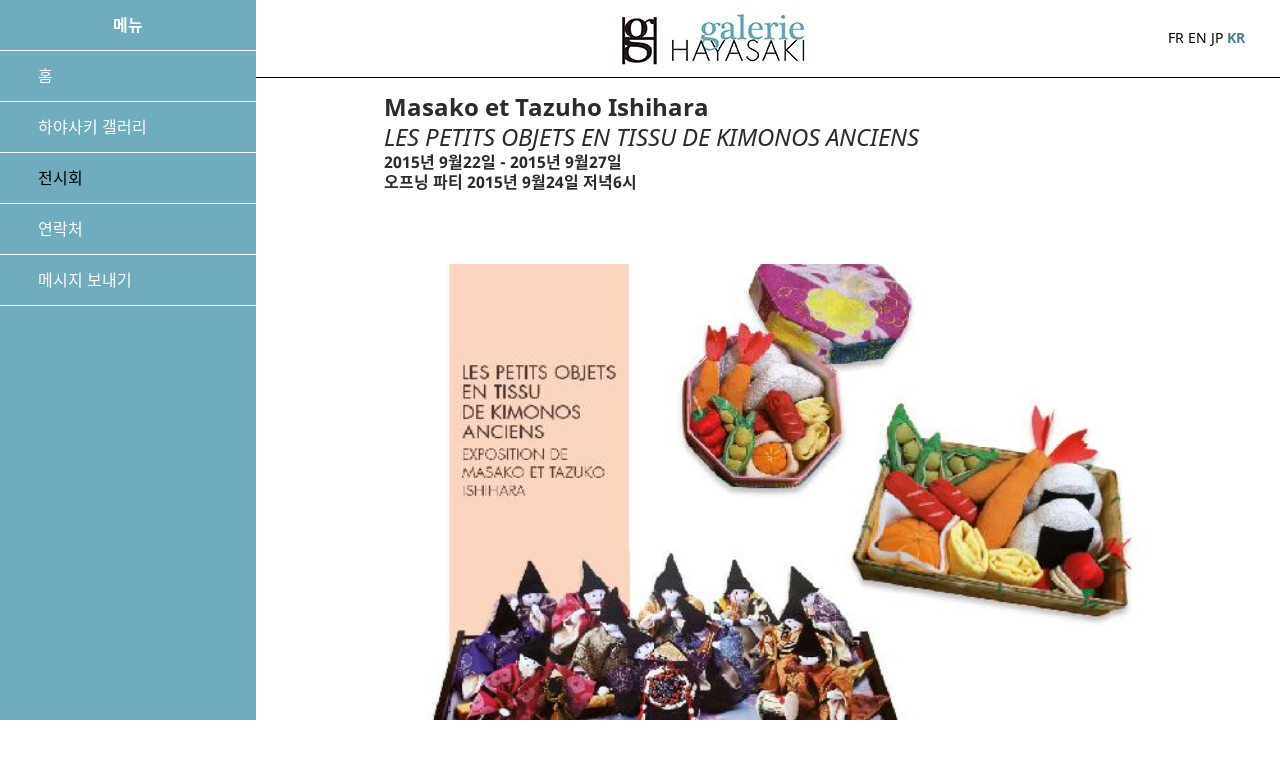

--- FILE ---
content_type: text/html; charset=UTF-8
request_url: https://www.hayasaki.fr/kr/exposition/577.html
body_size: 11681
content:
<!DOCTYPE html>
<html lang="ko-KR">
    <head>
        <meta charset="utf-8">
        <meta name="viewport" content="width=device-width, initial-scale=1.0">
        <meta name="theme-color" content="#6FACBD">
        
        <title>전시회 Masako et Tazuho Ishihara 2015년 9월22일  - 2015년 9월27일 </title>
        <meta name="description" content="갤러리 Hayasaki 노출 Masako et Tazuho Ishihara 2015년 9월22일  - 2015년 9월27일  년 결성 주소 : 12-14 rue des Jardins Saint Paul, 75 004 Paris, 지하철 Saint Paul / Sully Morland" />
        <meta name="keywords" content="Mots clés" />
        <meta name="google-site-verification" content="Nwz8qX6Jx-2hVH_bWUDr4T-eAiQkHZFF0cclcQ_iefU" />
        <meta name="apple-mobile-web-app-capable" content="yes"/>
        <meta name="mobile-web-app-capable" content="yes"/>

        <link rel="manifest" href="/resources/manifest.json">

        <link rel="apple-touch-icon-precomposed" href="/resources/image-site/apple-touch-icon-precomposed.png">
        <link rel="icon" href="/resources/image-site/favicon.png">
        <meta name="msapplication-TileImage" content="/resources/image-site/windows8.png">
        
        <link rel="alternate" href="/fr/exposition/577.html" hreflang="fr" />
        <link rel="alternate" href="/en/exposition/577.html" hreflang="en" />
        <link rel="alternate" href="/kr/exposition/577.html" hreflang="ko" />
        <link rel="alternate" href="/jp/exposition/577.html" hreflang="ja" />

        <meta property="og:url"                content="/fr/exposition/577.html" />
        <meta property="og:type"               content="article" />
        <meta property="og:title"              content="전시회 Masako et Tazuho Ishihara 2015년 9월22일  - 2015년 9월27일 " />
        <meta property="og:description"        content="갤러리 Hayasaki 노출 Masako et Tazuho Ishihara 2015년 9월22일  - 2015년 9월27일  년 결성 주소 : 12-14 rue des Jardins Saint Paul, 75 004 Paris, 지하철 Saint Paul / Sully Morland" />
        <meta property="og:image"              content="/resources/image-expo/expo-1250w-625w-577.jpg" />
        <meta property="fb:app_id"             content="235912736934908" />
        
        <link rel="preload" href="/resources/fonts/NotoSans/noto-sans-v6-latin-regular.woff2" as="font" type="font/woff2" crossorigin="anonymous">
        <link rel="preload" href="/resources/fonts/NotoSans/noto-sans-v6-latin-italic.woff2" as="font" type="font/woff2" crossorigin="anonymous">
        <link rel="preload" href="/resources/fonts/NotoSans/noto-sans-v6-latin-700.woff2" as="font" type="font/woff2" crossorigin="anonymous">

        <style>/*!
 * Bootstrap v4.0.0-alpha.6 (https://getbootstrap.com)
 * Copyright 2011-2017 The Bootstrap Authors
 * Copyright 2011-2017 Twitter, Inc.
 * Licensed under MIT (https://github.com/twbs/bootstrap/blob/master/LICENSE)
 *//*! normalize.css v5.0.0 | MIT License | github.com/necolas/normalize.css */html{font-family:sans-serif;line-height:1.15;-ms-text-size-adjust:100%;-webkit-text-size-adjust:100%}body{margin:0}article,aside,footer,header,nav,section{display:block}h1{font-size:2em;margin:0.67em 0}figcaption,figure,main{display:block}figure{margin:1em 40px}hr{box-sizing:content-box;height:0;overflow:visible}pre{font-family:monospace, monospace;font-size:1em}a{background-color:transparent;-webkit-text-decoration-skip:objects}a:active,a:hover{outline-width:0}abbr[title]{border-bottom:none;text-decoration:underline;text-decoration:underline dotted}b,strong{font-weight:inherit}b,strong{font-weight:bolder}code,kbd,samp{font-family:monospace, monospace;font-size:1em}dfn{font-style:italic}mark{background-color:#ff0;color:#000}small{font-size:80%}sub,sup{font-size:75%;line-height:0;position:relative;vertical-align:baseline}sub{bottom:-0.25em}sup{top:-0.5em}audio,video{display:inline-block}audio:not([controls]){display:none;height:0}img{border-style:none}svg:not(:root){overflow:hidden}button,input,optgroup,select,textarea{font-family:sans-serif;font-size:100%;line-height:1.15;margin:0}button,input{overflow:visible}button,select{text-transform:none}button,html [type="button"],[type="reset"],[type="submit"]{-webkit-appearance:button}button::-moz-focus-inner,[type="button"]::-moz-focus-inner,[type="reset"]::-moz-focus-inner,[type="submit"]::-moz-focus-inner{border-style:none;padding:0}button:-moz-focusring,[type="button"]:-moz-focusring,[type="reset"]:-moz-focusring,[type="submit"]:-moz-focusring{outline:1px dotted ButtonText}fieldset{border:1px solid #c0c0c0;margin:0 2px;padding:0.35em 0.625em 0.75em}legend{box-sizing:border-box;color:inherit;display:table;max-width:100%;padding:0;white-space:normal}progress{display:inline-block;vertical-align:baseline}textarea{overflow:auto}[type="checkbox"],[type="radio"]{box-sizing:border-box;padding:0}[type="number"]::-webkit-inner-spin-button,[type="number"]::-webkit-outer-spin-button{height:auto}[type="search"]{-webkit-appearance:textfield;outline-offset:-2px}[type="search"]::-webkit-search-cancel-button,[type="search"]::-webkit-search-decoration{-webkit-appearance:none}::-webkit-file-upload-button{-webkit-appearance:button;font:inherit}details,menu{display:block}summary{display:list-item}canvas{display:inline-block}template{display:none}[hidden]{display:none}html{box-sizing:border-box}*,*::before,*::after{box-sizing:inherit}@-ms-viewport{width:device-width}html{-ms-overflow-style:scrollbar;-webkit-tap-highlight-color:transparent}body{font-family:-apple-system,system-ui,BlinkMacSystemFont,"Segoe UI",Roboto,"Helvetica Neue",Arial,sans-serif;font-size:1rem;font-weight:normal;line-height:1.5;color:#292b2c;background-color:#fff}[tabindex="-1"]:focus{outline:none !important}h1,h2,h3,h4,h5,h6{margin-top:0;margin-bottom:.5rem}p{margin-top:0;margin-bottom:1rem}abbr[title],abbr[data-original-title]{cursor:help}address{margin-bottom:1rem;font-style:normal;line-height:inherit}ol,ul,dl{margin-top:0;margin-bottom:1rem}ol ol,ul ul,ol ul,ul ol{margin-bottom:0}dt{font-weight:bold}dd{margin-bottom:.5rem;margin-left:0}blockquote{margin:0 0 1rem}a{color:#0275d8;text-decoration:none}a:focus,a:hover{color:#014c8c;text-decoration:underline}a:not([href]):not([tabindex]){color:inherit;text-decoration:none}a:not([href]):not([tabindex]):focus,a:not([href]):not([tabindex]):hover{color:inherit;text-decoration:none}a:not([href]):not([tabindex]):focus{outline:0}pre{margin-top:0;margin-bottom:1rem;overflow:auto}figure{margin:0 0 1rem}img{vertical-align:middle}[role="button"]{cursor:pointer}a,area,button,[role="button"],input,label,select,summary,textarea{touch-action:manipulation}table{border-collapse:collapse;background-color:transparent}caption{padding-top:.75rem;padding-bottom:.75rem;color:#636c72;text-align:left;caption-side:bottom}th{text-align:left}label{display:inline-block;margin-bottom:.5rem}button:focus{outline:1px dotted;outline:5px auto -webkit-focus-ring-color}input,button,select,textarea{line-height:inherit}input[type="radio"]:disabled,input[type="checkbox"]:disabled{cursor:not-allowed}input[type="date"],input[type="time"],input[type="datetime-local"],input[type="month"]{-webkit-appearance:listbox}textarea{resize:vertical}fieldset{min-width:0;padding:0;margin:0;border:0}legend{display:block;width:100%;padding:0;margin-bottom:.5rem;font-size:1.5rem;line-height:inherit}input[type="search"]{-webkit-appearance:none}output{display:inline-block}[hidden]{display:none !important}.rounded-circle{border-radius:50%}@media (min-width: 768px){.hidden-md-up{display:none !important}}.container-fluid{position:relative;margin-left:auto;margin-right:auto;padding-right:15px;padding-left:15px}@media (min-width: 576px){.container-fluid{padding-right:15px;padding-left:15px}}@media (min-width: 768px){.container-fluid{padding-right:15px;padding-left:15px}}@media (min-width: 992px){.container-fluid{padding-right:15px;padding-left:15px}}@media (min-width: 1200px){.container-fluid{padding-right:15px;padding-left:15px}}.list-unstyled{padding-left:0;list-style:none}.col{flex-basis:0;flex-grow:1;max-width:100%}.col-auto{flex:0 0 auto;width:auto}.col-1,.col-2,.col-3,.col-4,.col-5,.col-6,.col-7,.col-8,.col-9,.col-10,.col-11,.col-12,.col,.col-sm-1,.col-sm-2,.col-sm-3,.col-sm-4,.col-sm-5,.col-sm-6,.col-sm-7,.col-sm-8,.col-sm-9,.col-sm-10,.col-sm-11,.col-sm-12,.col-sm,.col-md-1,.col-md-2,.col-md-3,.col-md-4,.col-md-5,.col-md-6,.col-md-7,.col-md-8,.col-md-9,.col-md-10,.col-md-11,.col-md-12,.col-md,.col-lg-1,.col-lg-2,.col-lg-3,.col-lg-4,.col-lg-5,.col-lg-6,.col-lg-7,.col-lg-8,.col-lg-9,.col-lg-10,.col-lg-11,.col-lg-12,.col-lg,.col-xl-1,.col-xl-2,.col-xl-3,.col-xl-4,.col-xl-5,.col-xl-6,.col-xl-7,.col-xl-8,.col-xl-9,.col-xl-10,.col-xl-11,.col-xl-12,.col-xl{position:relative;width:100%;min-height:1px;padding-right:15px;padding-left:15px}@media (min-width: 576px){.col-1,.col-2,.col-3,.col-4,.col-5,.col-6,.col-7,.col-8,.col-9,.col-10,.col-11,.col-12,.col,.col-sm-1,.col-sm-2,.col-sm-3,.col-sm-4,.col-sm-5,.col-sm-6,.col-sm-7,.col-sm-8,.col-sm-9,.col-sm-10,.col-sm-11,.col-sm-12,.col-sm,.col-md-1,.col-md-2,.col-md-3,.col-md-4,.col-md-5,.col-md-6,.col-md-7,.col-md-8,.col-md-9,.col-md-10,.col-md-11,.col-md-12,.col-md,.col-lg-1,.col-lg-2,.col-lg-3,.col-lg-4,.col-lg-5,.col-lg-6,.col-lg-7,.col-lg-8,.col-lg-9,.col-lg-10,.col-lg-11,.col-lg-12,.col-lg,.col-xl-1,.col-xl-2,.col-xl-3,.col-xl-4,.col-xl-5,.col-xl-6,.col-xl-7,.col-xl-8,.col-xl-9,.col-xl-10,.col-xl-11,.col-xl-12,.col-xl{padding-right:15px;padding-left:15px}}@media (min-width: 768px){.col-1,.col-2,.col-3,.col-4,.col-5,.col-6,.col-7,.col-8,.col-9,.col-10,.col-11,.col-12,.col,.col-sm-1,.col-sm-2,.col-sm-3,.col-sm-4,.col-sm-5,.col-sm-6,.col-sm-7,.col-sm-8,.col-sm-9,.col-sm-10,.col-sm-11,.col-sm-12,.col-sm,.col-md-1,.col-md-2,.col-md-3,.col-md-4,.col-md-5,.col-md-6,.col-md-7,.col-md-8,.col-md-9,.col-md-10,.col-md-11,.col-md-12,.col-md,.col-lg-1,.col-lg-2,.col-lg-3,.col-lg-4,.col-lg-5,.col-lg-6,.col-lg-7,.col-lg-8,.col-lg-9,.col-lg-10,.col-lg-11,.col-lg-12,.col-lg,.col-xl-1,.col-xl-2,.col-xl-3,.col-xl-4,.col-xl-5,.col-xl-6,.col-xl-7,.col-xl-8,.col-xl-9,.col-xl-10,.col-xl-11,.col-xl-12,.col-xl{padding-right:15px;padding-left:15px}}@media (min-width: 992px){.col-1,.col-2,.col-3,.col-4,.col-5,.col-6,.col-7,.col-8,.col-9,.col-10,.col-11,.col-12,.col,.col-sm-1,.col-sm-2,.col-sm-3,.col-sm-4,.col-sm-5,.col-sm-6,.col-sm-7,.col-sm-8,.col-sm-9,.col-sm-10,.col-sm-11,.col-sm-12,.col-sm,.col-md-1,.col-md-2,.col-md-3,.col-md-4,.col-md-5,.col-md-6,.col-md-7,.col-md-8,.col-md-9,.col-md-10,.col-md-11,.col-md-12,.col-md,.col-lg-1,.col-lg-2,.col-lg-3,.col-lg-4,.col-lg-5,.col-lg-6,.col-lg-7,.col-lg-8,.col-lg-9,.col-lg-10,.col-lg-11,.col-lg-12,.col-lg,.col-xl-1,.col-xl-2,.col-xl-3,.col-xl-4,.col-xl-5,.col-xl-6,.col-xl-7,.col-xl-8,.col-xl-9,.col-xl-10,.col-xl-11,.col-xl-12,.col-xl{padding-right:15px;padding-left:15px}}@media (min-width: 1200px){.col-1,.col-2,.col-3,.col-4,.col-5,.col-6,.col-7,.col-8,.col-9,.col-10,.col-11,.col-12,.col,.col-sm-1,.col-sm-2,.col-sm-3,.col-sm-4,.col-sm-5,.col-sm-6,.col-sm-7,.col-sm-8,.col-sm-9,.col-sm-10,.col-sm-11,.col-sm-12,.col-sm,.col-md-1,.col-md-2,.col-md-3,.col-md-4,.col-md-5,.col-md-6,.col-md-7,.col-md-8,.col-md-9,.col-md-10,.col-md-11,.col-md-12,.col-md,.col-lg-1,.col-lg-2,.col-lg-3,.col-lg-4,.col-lg-5,.col-lg-6,.col-lg-7,.col-lg-8,.col-lg-9,.col-lg-10,.col-lg-11,.col-lg-12,.col-lg,.col-xl-1,.col-xl-2,.col-xl-3,.col-xl-4,.col-xl-5,.col-xl-6,.col-xl-7,.col-xl-8,.col-xl-9,.col-xl-10,.col-xl-11,.col-xl-12,.col-xl{padding-right:15px;padding-left:15px}}.col-md-12{flex:0 0 100%;max-width:100%}@media (min-width: 768px){.col-md-6{flex:0 0 50%;max-width:50%}}.form-group{margin-bottom:1rem}@media (min-width: 576px){.form-inline label{display:flex;align-items:center;justify-content:center;margin-bottom:0}.form-inline .form-group{display:flex;flex:0 0 auto;flex-flow:row wrap;align-items:center;margin-bottom:0}.form-inline .form-control{display:inline-block;width:auto;vertical-align:middle}.form-inline .form-control-static{display:inline-block}.form-inline .input-group{width:auto}.form-inline .form-control-label{margin-bottom:0;vertical-align:middle}.form-inline .form-check{display:flex;align-items:center;justify-content:center;width:auto;margin-top:0;margin-bottom:0}.form-inline .form-check-label{padding-left:0}.form-inline .form-check-input{position:relative;margin-top:0;margin-right:0.25rem;margin-left:0}.form-inline .custom-control{display:flex;align-items:center;justify-content:center;padding-left:0}.form-inline .custom-control-indicator{position:static;display:inline-block;margin-right:0.25rem;vertical-align:text-bottom}.form-inline .has-feedback .form-control-feedback{top:0}}.form-control{display:block;width:100%;padding:0.5rem 0.75rem;font-size:1rem;line-height:1.25;color:#464a4c;background-color:#fff;background-image:none;background-clip:padding-box;border:1px solid rgba(0,0,0,0.15);border-radius:0.25rem;transition:border-color ease-in-out 0.15s, box-shadow ease-in-out 0.15s}.form-control::-ms-expand{background-color:transparent;border:0}.form-control:focus{color:#464a4c;background-color:#fff;border-color:#5cb3fd;outline:none}.form-control::placeholder{color:#636c72;opacity:1}.form-control:disabled,.form-control[readonly]{background-color:#eceeef;opacity:1}.form-control:disabled{cursor:not-allowed}.alert{padding:0.75rem 1.25rem;margin-bottom:1rem;border:1px solid transparent;border-radius:0.25rem}.alert-success{background-color:#dff0d8;border-color:#d0e9c6;color:#3c763d}.alert-success hr{border-top-color:#c1e2b3}.alert-danger{background-color:#f2dede;border-color:#ebcccc;color:#a94442}.alert-danger hr{border-top-color:#e4b9b9}.btn{display:inline-block;font-weight:normal;line-height:1.25;text-align:center;white-space:nowrap;vertical-align:middle;user-select:none;border:1px solid transparent;padding:0.5rem 1rem;font-size:1rem;border-radius:0.25rem;transition:all 0.2s ease-in-out}.btn{margin-bottom:1rem}.btn:focus,.btn:hover{text-decoration:none}.btn:focus,.btn.focus{outline:0;box-shadow:0 0 0 2px rgba(2,117,216,0.25)}.btn.disabled,.btn:disabled{cursor:not-allowed;opacity:.65}.btn:active,.btn.active{background-image:none}.btn-primary{background-color:#4f7c8d;border-color:#4f7c8d;color:white}.clearfix::after{display:block;content:"";clear:both}.img-fluid{max-width:100%;height:auto}@media (max-width: 767px){.hidden-sm-down{display:none !important}}@media (min-width: 768px){.hidden-md-up{display:none !important}}.row{display:flex;flex-wrap:wrap;margin-right:-15px;margin-left:-15px}@media (min-width: 576px){.row{margin-right:-15px;margin-left:-15px}}@media (min-width: 768px){.row{margin-right:-15px;margin-left:-15px}}@media (min-width: 992px){.row{margin-right:-15px;margin-left:-15px}}@media (min-width: 1200px){.row{margin-right:-15px;margin-left:-15px}}.card{position:relative;display:flex;flex-direction:column;background-color:#fff;border:1px solid rgba(0,0,0,0.125);border-radius:0.25rem}.card-block{flex:1 1 auto;padding:1.25rem}.card-title{margin-bottom:0.75rem}.card-subtitle{margin-top:-0.375rem;margin-bottom:0}.card-text:last-child{margin-bottom:0}.card-link:hover{text-decoration:none}.card-link+.card-link{margin-left:1.25rem}.card>.list-group:first-child .list-group-item:first-child{border-top-right-radius:0.25rem;border-top-left-radius:0.25rem}.card>.list-group:last-child .list-group-item:last-child{border-bottom-right-radius:0.25rem;border-bottom-left-radius:0.25rem}.card-header{padding:0.75rem 1.25rem;margin-bottom:0;background-color:#f7f7f9;border-bottom:1px solid rgba(0,0,0,0.125)}.card-header:first-child{border-radius:calc(0.25rem - 1px) calc(0.25rem - 1px) 0 0}.card-footer{padding:0.75rem 1.25rem;background-color:#f7f7f9;border-top:1px solid rgba(0,0,0,0.125)}.card-footer:last-child{border-radius:0 0 calc(0.25rem - 1px) calc(0.25rem - 1px)}.card-header-tabs{margin-right:-0.625rem;margin-bottom:-0.75rem;margin-left:-0.625rem;border-bottom:0}.card-header-pills{margin-right:-0.625rem;margin-left:-0.625rem}.card-primary{background-color:#0275d8;border-color:#0275d8}.card-primary .card-header,.card-primary .card-footer{background-color:transparent}.card-success{background-color:#5cb85c;border-color:#5cb85c}.card-success .card-header,.card-success .card-footer{background-color:transparent}.card-info{background-color:#5bc0de;border-color:#5bc0de}.card-info .card-header,.card-info .card-footer{background-color:transparent}.card-warning{background-color:#f0ad4e;border-color:#f0ad4e}.card-warning .card-header,.card-warning .card-footer{background-color:transparent}.card-danger{background-color:#d9534f;border-color:#d9534f}.card-danger .card-header,.card-danger .card-footer{background-color:transparent}.card-outline-primary{background-color:transparent;border-color:#0275d8}.card-outline-secondary{background-color:transparent;border-color:#ccc}.card-outline-info{background-color:transparent;border-color:#5bc0de}.card-outline-success{background-color:transparent;border-color:#5cb85c}.card-outline-warning{background-color:transparent;border-color:#f0ad4e}.card-outline-danger{background-color:transparent;border-color:#d9534f}.card-inverse{color:rgba(255,255,255,0.65)}.card-inverse .card-header,.card-inverse .card-footer{background-color:transparent;border-color:rgba(255,255,255,0.2)}.card-inverse .card-header,.card-inverse .card-footer,.card-inverse .card-title,.card-inverse .card-blockquote{color:#fff}.card-inverse .card-link,.card-inverse .card-text,.card-inverse .card-subtitle,.card-inverse .card-blockquote .blockquote-footer{color:rgba(255,255,255,0.65)}.card-inverse .card-link:focus,.card-inverse .card-link:hover{color:#fff}.card-blockquote{padding:0;margin-bottom:0;border-left:0}.card-img{border-radius:calc(0.25rem - 1px)}.card-img-overlay{position:absolute;top:0;right:0;bottom:0;left:0;padding:1.25rem}.card-img-top{border-top-right-radius:calc(0.25rem - 1px);border-top-left-radius:calc(0.25rem - 1px)}.card-img-bottom{border-bottom-right-radius:calc(0.25rem - 1px);border-bottom-left-radius:calc(0.25rem - 1px)}@media (min-width: 576px){.card-deck{display:flex;flex-flow:row wrap}.card-deck .card{display:flex;flex:1 0 0;flex-direction:column}.card-deck .card:not(:first-child){margin-left:15px}.card-deck .card:not(:last-child){margin-right:15px}}@media (min-width: 576px){.card-group{display:flex;flex-flow:row wrap}.card-group .card{flex:1 0 0}.card-group .card+.card{margin-left:0;border-left:0}.card-group .card:first-child{border-bottom-right-radius:0;border-top-right-radius:0}.card-group .card:first-child .card-img-top{border-top-right-radius:0}.card-group .card:first-child .card-img-bottom{border-bottom-right-radius:0}.card-group .card:last-child{border-bottom-left-radius:0;border-top-left-radius:0}.card-group .card:last-child .card-img-top{border-top-left-radius:0}.card-group .card:last-child .card-img-bottom{border-bottom-left-radius:0}.card-group .card:not(:first-child):not(:last-child){border-radius:0}.card-group .card:not(:first-child):not(:last-child) .card-img-top,.card-group .card:not(:first-child):not(:last-child) .card-img-bottom{border-radius:0}}@media (min-width: 576px){.card-columns{column-count:3;column-gap:1.25rem}.card-columns .card{display:inline-block;width:100%;margin-bottom:0.75rem}}@media (min-width: 768px){#wrapper{padding-left:16rem}#wrapper #sidebar-wrapper{width:16rem}#wrapper #page-content-wrapper{width:calc(100% - 16rem);position:absolute;margin-right:-16rem}#wrapper #page-content-wrapper .header img.logo{height:4.75rem;width:auto;margin-bottom:0.05rem}#wrapper #page-content-wrapper .header img.logo.desktop{display:inline}#wrapper #page-content-wrapper .menu-footer a{color:black}#wrapper #page-content-wrapper .menu-footer a:hover{color:#6FACBD}}@media (max-width: 767px){#wrapper{padding-left:0;transition:all .3s ease}#wrapper.toggled{width:100vw}#wrapper.toggled #page-content-wrapper{position:absolute;margin-right:-16rem}#wrapper #sidebar-wrapper{width:16rem;transition:all .3s ease;transform:translate(0, 0)}#wrapper.toggled #sidebar-wrapper{transform:translate(16rem, 0)}#wrapper .overlay{transition:all .3s ease}#wrapper.toggled .overlay{opacity:.5;visibility:visible}#wrapper #page-content-wrapper{width:100%;padding:0;position:absolute;margin-right:0}#wrapper #page-content-wrapper .header img.logo{height:3.2rem;width:auto}#wrapper #page-content-wrapper .header img.logo.mobile{display:inline}#wrapper #page-content-wrapper .header{max-height:3.25rem;width:100%;position:fixed;padding-bottom:0.1rem;z-index:900}#wrapper #page-content-wrapper .menu-footer a{color:black}#wrapper #page-content-wrapper .menu-footer a:hover{color:#6FACBD}}*{webkit-font-smoothing:antialiased}body{overflow-x:hidden;font-family:'Noto Sans', 'Noto Sans JP', 'Noto Sans KR', sans-serif}.scroll-stop{width:100vw;height:100vh;overflow-x:hidden}a:hover,a:active,a:focus{text-decoration:none;transition:color .5s ease}img.lazy{opacity:0;transition:opacity .2s ease-in}#wrapper #sidebar-wrapper{z-index:1000;position:fixed;height:100%;margin-left:-16rem;overflow-y:auto;background:#6FACBD}#wrapper.toggled #sidebar-wrapper{width:16rem}#wrapper .sidebar-nav{position:absolute;top:0;width:16rem;margin:0;padding:0;list-style:none}#wrapper .sidebar-nav li{text-indent:1.25rem;line-height:3.125rem;border-bottom:0.01rem solid white}#wrapper .sidebar-nav li:first-child{text-indent:0;text-align:center;font-weight:600;color:white}#wrapper .sidebar-nav li:last-child{padding-left:2.375rem;text-indent:0}#wrapper .sidebar-nav li.menu_selected a{color:black;font-weight:500}#wrapper .sidebar-nav li a{display:block;text-decoration:none;color:white;padding-left:2.375rem;text-indent:0;transition:all .5s ease}#wrapper .sidebar-nav li a:hover{text-decoration:none;color:#fff;background:rgba(255,255,255,0.2)}#wrapper .sidebar-nav li a.inline{display:inline;color:white;text-indent:0;padding:0}#wrapper .sidebar-nav li a.inline.lg_selected{color:black;font-weight:500}#wrapper .sidebar-nav>.sidebar-brand{height:3.125rem;font-size:1rem;line-height:1.25rem}#wrapper .sidebar-nav>.sidebar-brand a{color:#999999}#wrapper .sidebar-nav>.sidebar-brand a:hover{color:#fff;background:none}#wrapper .overlay{visibility:hidden;position:fixed;top:0;bottom:0;left:0;right:0;opacity:0;background:black;z-index:950}#wrapper #page-content-wrapper .header{text-align:center;border-bottom:0.01rem black solid;background-color:white}#wrapper #page-content-wrapper .header .menu-language{float:right;font-size:0.875rem;line-height:4.75rem;padding:0;margin:0 1.25rem 0 0;text-indent:0.875rem;color:black}#wrapper #page-content-wrapper .header .menu-language a.inline{color:black}#wrapper #page-content-wrapper .header .menu-language a.lg_selected{color:#4f7c8d;font-weight:600}#wrapper #page-content-wrapper .header .menu-language a:hover{color:#6FACBD}#wrapper #page-content-wrapper .header #menu-toggle{float:left;width:2.25rem;height:2rem;margin-top:0.5rem;margin-bottom:0.5rem;background-color:white}#wrapper #page-content-wrapper .header #menu-toggle i{font-weight:normal;color:black}#wrapper #page-content-wrapper .content{margin:0;padding:0}#wrapper #page-content-wrapper .menu-footer{font-size:1rem;line-height:1.25rem;padding-bottom:1.25rem;padding-top:1.25rem;margin:0;border-top:solid 0.01rem black}#wrapper #page-content-wrapper .menu-footer ul{text-align:center;margin:0}#wrapper #page-content-wrapper .menu-footer ul li:first-child{font-weight:bold}#wrapper #page-content-wrapper .menu-footer ul li a{color:black}#wrapper #page-content-wrapper .menu-footer ul li a:hover{color:#6FACBD}#wrapper #page-content-wrapper .footer{text-align:center;border-top:solid 0.01rem black;padding-top:1.25rem;margin-bottom:2.5rem}#wrapper #page-content-wrapper .footer img,#wrapper #page-content-wrapper .footer i{margin-left:0.5rem;margin-right:0.5rem;margin-bottom:0.5rem;width:2rem;height:2rem;background-color:black;line-height:2rem;transition:background-color .5s ease}#wrapper #page-content-wrapper .footer img:hover,#wrapper #page-content-wrapper .footer i:hover{background-color:#6FACBD}#wrapper #page-content-wrapper .footer p{font-size:0.75rem;line-height:0.94rem;margin:0}.fa{padding-top:.2rem;display:inline-block;font:normal normal normal 14px/1 FontAwesome;font-size:inherit;text-rendering:auto;-webkit-font-smoothing:antialiased;-moz-osx-font-smoothing:grayscale}.fa-inverse{color:#fff}.fa-2x{font-size:2em}@font-face{font-family:'Noto Sans';font-style:normal;font-weight:400;src:url("/resources/fonts/NotoSans/noto-sans-v6-latin-regular.eot");src:local("Noto Sans"),local("NotoSans"),url("/resources/fonts/NotoSans/noto-sans-v6-latin-regular.eot?#iefix") format("embedded-opentype"),url("/resources/fonts/NotoSans/noto-sans-v6-latin-regular.woff2") format("woff2"),url("/resources/fonts/NotoSans/noto-sans-v6-latin-regular.woff") format("woff"),url("/resources/fonts/NotoSans/noto-sans-v6-latin-regular.ttf") format("truetype"),url("/resources/fonts/NotoSans/noto-sans-v6-latin-regular.svg#NotoSans") format("svg");font-display:swap}@font-face{font-family:'Noto Sans';font-style:italic;font-weight:400;src:url("/resources/fonts/NotoSans/noto-sans-v6-latin-italic.eot");src:local("Noto Sans Italic"),local("NotoSans-Italic"),url("/resources/fonts/NotoSans/noto-sans-v6-latin-italic.eot?#iefix") format("embedded-opentype"),url("/resources/fonts/NotoSans/noto-sans-v6-latin-italic.woff2") format("woff2"),url("/resources/fonts/NotoSans/noto-sans-v6-latin-italic.woff") format("woff"),url("/resources/fonts/NotoSans/noto-sans-v6-latin-italic.ttf") format("truetype"),url("/resources/fonts/NotoSans/noto-sans-v6-latin-italic.svg#NotoSans") format("svg");font-display:swap}@font-face{font-family:'Noto Sans';font-style:normal;font-weight:700;src:url("/resources/fonts/NotoSans/noto-sans-v6-latin-700.eot");src:local("Noto Sans Bold"),local("NotoSans-Bold"),url("/resources/fonts/NotoSans/noto-sans-v6-latin-700.eot?#iefix") format("embedded-opentype"),url("/resources/fonts/NotoSans/noto-sans-v6-latin-700.woff2") format("woff2"),url("/resources/fonts/NotoSans/noto-sans-v6-latin-700.woff") format("woff"),url("/resources/fonts/NotoSans/noto-sans-v6-latin-700.ttf") format("truetype"),url("/resources/fonts/NotoSans/noto-sans-v6-latin-700.svg#NotoSans") format("svg");font-display:swap}@font-face{font-family:'Noto Sans';font-style:italic;font-weight:700;src:url("/resources/fonts/NotoSans/noto-sans-v6-latin-700italic.eot");src:local("Noto Sans Bold Italic"),local("NotoSans-BoldItalic"),url("/resources/fonts/NotoSans/noto-sans-v6-latin-700italic.eot?#iefix") format("embedded-opentype"),url("/resources/fonts/NotoSans/noto-sans-v6-latin-700italic.woff2") format("woff2"),url("/resources/fonts/NotoSans/noto-sans-v6-latin-700italic.woff") format("woff"),url("/resources/fonts/NotoSans/noto-sans-v6-latin-700italic.ttf") format("truetype"),url("/resources/fonts/NotoSans/noto-sans-v6-latin-700italic.svg#NotoSans") format("svg");font-display:swap}@font-face{font-family:'Noto Sans JP';font-style:normal;font-weight:400;src:local("Noto Sans JP"),url("//fonts.gstatic.com/ea/notosansjp/v5/NotoSansJP-Regular.woff2") format("woff2"),url("//fonts.gstatic.com/ea/notosansjp/v5/NotoSansJP-Regular.woff") format("woff"),url("//fonts.gstatic.com/ea/notosansjp/v5/NotoSansJP-Regular.otf") format("opentype");font-display:swap}@font-face{font-family:'Noto Sans JP';font-style:normal;font-weight:700;src:local("Noto Sans JP"),url("//fonts.gstatic.com/ea/notosansjp/v5/NotoSansJP-Bold.woff2") format("woff2"),url("//fonts.gstatic.com/ea/notosansjp/v5/NotoSansJP-Bold.woff") format("woff"),url("//fonts.gstatic.com/ea/notosansjp/v5/NotoSansJP-Bold.otf") format("opentype");font-display:swap}@font-face{font-family:'Noto Sans KR';font-style:normal;font-weight:400;src:local("Noto Sans KR"),url("//fonts.gstatic.com/ea/notosanskr/v2/NotoSansKR-Regular.woff2") format("woff2"),url("//fonts.gstatic.com/ea/notosanskr/v2/NotoSansKR-Regular.woff") format("woff"),url("//fonts.gstatic.com/ea/notosanskr/v2/NotoSansKR-Regular.otf") format("opentype");font-display:swap}@font-face{font-family:'Noto Sans KR';font-style:normal;font-weight:700;src:local("Noto Sans KR"),url("//fonts.gstatic.com/ea/notosanskr/v2/NotoSansKR-Bold.woff2") format("woff2"),url("//fonts.gstatic.com/ea/notosanskr/v2/NotoSansKR-Bold.woff") format("woff"),url("//fonts.gstatic.com/ea/notosanskr/v2/NotoSansKR-Bold.otf") format("opentype");font-display:swap}@media (min-width: 768px){.accueil-page .main-exhibition{height:36rem;overflow:hidden}.accueil-page .card-img-overlay h2 span.exposition{font-size:2.5rem;line-height:3.125rem}.accueil-page .card-img-overlay h2 span.artiste{font-size:3.125rem;line-height:3.75rem}.accueil-page .card-img-overlay h2 span.title{font-size:3.125rem;line-height:3.75rem;font-style:italic}.accueil-page .card-img-overlay h2 span.date{font-size:2.5rem;line-height:3.125rem}}@media (max-width: 767px){.accueil-page .main-exhibition{max-height:16rem;overflow:hidden;margin-top:3.25rem}.accueil-page .card-img-overlay h2 span.exposition{font-size:1.25rem;line-height:1.6rem}.accueil-page .card-img-overlay h2 span.artiste{font-size:1.6rem;line-height:1.9rem}.accueil-page .card-img-overlay h2 span.title{font-size:1.6rem;line-height:1.9rem;font-style:italic}.accueil-page .card-img-overlay h2 span.date{font-size:1.25rem;line-height:1.6rem}}.content{margin:0;padding:0}.accueil-page .main-exhibition img{width:100%;height:auto;border-radius:0}.accueil-page .main-exhibition h2{color:white;text-align:center;font-weight:200}.accueil-page .card-img-overlay{background:rgba(0,0,0,0.5);transition:all 0.5s}.accueil-page .card-img-overlay:hover{text-decoration:none;background:transparent}.accueil-page .card{border:none;border-radius:0}@media (min-width: 768px){h1{margin:1.25rem 8rem 1.25rem 8rem}.galerie-page,.write-us-page,.contact-page,.photos{margin:0 8rem 0 8rem}.galerie-page .row .col-md-6:first-child,.write-us-page .row .col-md-6:first-child,.contact-page .row .col-md-6:first-child,.photos .row .col-md-6:first-child{padding-right:1.25rem}.galerie-page .row .col-md-12 .main-image,.write-us-page .row .col-md-12 .main-image,.contact-page .row .col-md-12 .main-image,.photos .row .col-md-12 .main-image{float:right;width:50%;height:auto;margin-left:1.25rem;margin-bottom:1.25rem;min-height:10rem}.galerie-page .card,.write-us-page .card,.contact-page .card,.photos .card{min-width:12.5rem;max-width:16rem;margin-bottom:0.75rem;margin-right:1rem;margin-left:1rem}.photos{margin:0 7rem 0 7rem}}@media (max-width: 767px){h1{margin:1.25rem 1rem 1.25rem 1rem}.galerie-page,.write-us-page,.contact-page,.photos{margin:0 1rem 0 1rem;padding:0}.galerie-page .row,.write-us-page .row,.contact-page .row,.photos .row{margin:0;padding:0}.galerie-page .row .col-md-12 .main-image,.write-us-page .row .col-md-12 .main-image,.contact-page .row .col-md-12 .main-image,.photos .row .col-md-12 .main-image{width:100%;min-height:10rem;height:auto}.galerie-page .card,.write-us-page .card,.contact-page .card,.photos .card{margin-bottom:0.75rem}}h1{font-size:1.5rem;font-weight:600}.galerie-page h2,.write-us-page h2,.contact-page h2,.photos h2{font-size:1.25rem;line-height:2rem;font-weight:600;text-align:left}.galerie-page h3,.write-us-page h3,.contact-page h3,.photos h3{font-size:1rem;line-height:1.875rem;font-weight:600}.galerie-page li strong,.write-us-page li strong,.contact-page li strong,.photos li strong{font-weight:600}.galerie-page .row,.write-us-page .row,.contact-page .row,.photos .row{margin-bottom:2.5rem}.galerie-page .row .col-md-6,.galerie-page .row .col-md-6 p,.galerie-page .row .col-md-12,.galerie-page .row .col-md-12 p,.write-us-page .row .col-md-6,.write-us-page .row .col-md-6 p,.write-us-page .row .col-md-12,.write-us-page .row .col-md-12 p,.contact-page .row .col-md-6,.contact-page .row .col-md-6 p,.contact-page .row .col-md-12,.contact-page .row .col-md-12 p,.photos .row .col-md-6,.photos .row .col-md-6 p,.photos .row .col-md-12,.photos .row .col-md-12 p{margin:0;padding:0;text-align:justify}.galerie-page .row .col-md-6 a,.galerie-page .row .col-md-6 p a,.galerie-page .row .col-md-12 a,.galerie-page .row .col-md-12 p a,.write-us-page .row .col-md-6 a,.write-us-page .row .col-md-6 p a,.write-us-page .row .col-md-12 a,.write-us-page .row .col-md-12 p a,.contact-page .row .col-md-6 a,.contact-page .row .col-md-6 p a,.contact-page .row .col-md-12 a,.contact-page .row .col-md-12 p a,.photos .row .col-md-6 a,.photos .row .col-md-6 p a,.photos .row .col-md-12 a,.photos .row .col-md-12 p a{color:#4f7c8d}.galerie-page .row .col-md-6 img,.write-us-page .row .col-md-6 img,.contact-page .row .col-md-6 img,.photos .row .col-md-6 img{width:100%;height:auto}.galerie-page .row .card-block,.write-us-page .row .card-block,.contact-page .row .card-block,.photos .row .card-block{padding:.5rem}.galerie-page .row .card-block .card-title,.write-us-page .row .card-block .card-title,.contact-page .row .card-block .card-title,.photos .row .card-block .card-title{margin:0}.galerie-page .card-columns,.galerie-page .card-deck,.write-us-page .card-columns,.write-us-page .card-deck,.contact-page .card-columns,.contact-page .card-deck,.photos .card-columns,.photos .card-deck{margin-top:1.25rem}@media (min-width: 768px) and (max-width: 991px){.galerie-page .card-columns,.galerie-page .card-deck,.write-us-page .card-columns,.write-us-page .card-deck,.contact-page .card-columns,.contact-page .card-deck,.photos .card-columns,.photos .card-deck{column-count:2}}@media (min-width: 992px) and (max-width: 1199px){.galerie-page .card-columns,.galerie-page .card-deck,.write-us-page .card-columns,.write-us-page .card-deck,.contact-page .card-columns,.contact-page .card-deck,.photos .card-columns,.photos .card-deck{column-count:4}}@media (min-width: 1200px){.galerie-page .card-columns,.galerie-page .card-deck,.write-us-page .card-columns,.write-us-page .card-deck,.contact-page .card-columns,.contact-page .card-deck,.photos .card-columns,.photos .card-deck{column-count:5}}.galerie-page #messageSent,.galerie-page #messageError,.write-us-page #messageSent,.write-us-page #messageError,.contact-page #messageSent,.contact-page #messageError,.photos #messageSent,.photos #messageError{margin-top:1rem;margin-bottom:1rem;padding:.7rem}@media (min-width: 768px){.galerie-menu{margin:0 8rem 0 8rem}}@media (max-width: 767px){.galerie-menu{margin:3.2rem 1rem 0 1rem}}.content{margin:0;padding:0}.galerie-menu{text-align:left;list-style:none;padding:0.875rem 0 1.25rem 0;border-bottom:0.01rem solid black}.galerie-menu li a{font-size:1rem;line-height:1.25rem;color:black;font-weight:600}.galerie-menu li a:hover{color:#6facbd}.galerie-menu li a.gal_select{color:#4f7c8d}.clear{margin:0;padding:0;clear:both !important;visibility:hidden}@media (min-width: 768px){.exposition-list-page .column-right{float:right;text-align:left;margin:0 3.75rem 5rem 3.75rem}.exposition-list-page .column-left{width:calc(100% - 12rem);margin:4rem 0 3.375rem 3.75rem}.exposition-list-page .column-left .card{float:left;margin:0 1.625rem 1.625rem 0;min-width:10rem;max-width:10rem}.exposition-list-page .column-left .card .screen{overflow:hidden;height:10rem}.exposition-list-page .column-left .card .card-img-top.width-display{height:10rem;width:auto}.exposition-list-page .column-left .card .card-img-top.height-display{height:auto;width:100%}}@media (max-width: 767px){.exposition-list-page{margin-top:3.5rem}.exposition-list-page .column-right ul{margin:.5rem 1rem 0 1rem;padding-bottom:1rem;border-bottom:.01rem black solid}.exposition-list-page .column-right ul li{display:inline;margin:.5rem}.exposition-list-page .column-left{margin:1rem 1rem 1rem 1rem}.exposition-list-page .column-left .card{width:100%;margin-bottom:1rem}.exposition-list-page .column-left .card .screen{overflow:hidden}.exposition-list-page .column-left .card .card-img-top{height:auto;width:100%;min-height:12rem}}.exposition-list-page .column-left{padding:0}.exposition-list-page .column-left .row .col-md-12 .card-deck{margin:0}.exposition-list-page .column-left .card{border-radius:0}.exposition-list-page .column-left .card .card-block{color:black}.exposition-list-page .column-left .card .card-block:hover{color:#6facbd;text-decoration:none}.exposition-list-page .column-left .card .card-block,.exposition-list-page .column-left .card .card-footer{padding:0.5rem}.exposition-list-page .column-left .card .card-block p,.exposition-list-page .column-left .card .card-footer p{margin:0}.exposition-list-page .column-left .card .card-block .card-title,.exposition-list-page .column-left .card .card-footer .card-title{line-height:1.25rem;font-size:1rem}.exposition-list-page .column-left .card .card-block .card-title .title,.exposition-list-page .column-left .card .card-footer .card-title .title{line-height:1rem;font-size:.8rem;font-style:italic}.exposition-list-page .column-left .card .card-footer{font-size:0.75rem;line-height:1rem;min-height:3.125rem}.exposition-list-page .column-left .card .card-footer.future{background-color:#4f7c8d;color:white;font-size:1rem}.exposition-list-page .column-left .card .card-img-top{border-radius:0}.exposition-list-page .column-left .card .card-img-overlay{padding:0.5rem}.exposition-list-page .column-left .card .card-img-overlay span.artiste_exposition_liste{color:white;font-size:1.25rem;font-weight:600;line-height:1.5rem}.exposition-list-page .column-left .card .card-img-overlay span.date_exposition_liste{color:white;font-size:1rem;font-weight:normal;line-height:1.25rem}.exposition-list-page .column-right{font-size:1.25rem;line-height:1.875rem}.exposition-list-page .column-right a{color:black;font-weight:600}.exposition-list-page .column-right .selected a{color:#4f7c8d}.exposition-list-page .column-right a:hover{color:#6facbd;font-weight:600}.exposition-list-page .card-columns,.exposition-list-page .card-deck{margin-top:1.25rem}@media (min-width: 768px) and (max-width: 991px){.exposition-list-page .card-columns,.exposition-list-page .card-deck{column-count:2}}@media (min-width: 992px) and (max-width: 1199px){.exposition-list-page .card-columns,.exposition-list-page .card-deck{column-count:4}}@media (min-width: 1200px){.exposition-list-page .card-columns,.exposition-list-page .card-deck{column-count:5}}@media (min-width: 768px){.exposition-page{margin:.875rem 0 2rem 0}.exposition-page h1{margin:0 8rem 0 8rem}.exposition-page h2{margin:0 8rem 0 8rem}.exposition-page img{margin:2rem 8rem 1.25rem 8rem;width:calc(100% - 16rem)}.exposition-page img.height-display{float:left;margin:2rem .75rem 1.25rem 8rem;width:calc(50% - 8.75rem);min-height:55rem}.exposition-page .description{margin:0 8rem 0 8rem}.exposition-page .description.height-display{margin:2rem 8rem 0 0}.exposition-page .opening{margin:0.625rem 8rem 2.5rem 8rem}}@media (max-width: 767px){.exposition-page{margin:4.075rem 0 2rem 0}.exposition-page h1{margin:0 1rem 0 1rem}.exposition-page h2{margin:0 1rem 0 1rem}.exposition-page img{margin:.75rem 1rem 1.25rem 1rem;width:calc(100% - 2rem)}.exposition-page img.width-display{min-height:16rem}.exposition-page .description{margin:0 1rem 0 1rem}.exposition-page .opening{margin:0.625rem 1rem 2.5rem 1rem}}.exposition-page h1{font-size:1.5rem;line-height:1.875rem;font-weight:600}.exposition-page h1.title{font-style:italic;font-weight:normal}.exposition-page h2{font-size:1rem;line-height:1.25rem;font-weight:600}.exposition-page .description{padding-bottom:1.25rem;text-align:justify;font-size:.875rem}.exposition-page .description.height-display{padding-bottom:1.25rem;text-align:justify;font-size:.875rem}.exposition-page .opening{border-top:0.01rem solid black;font-size:.875rem}

/*# sourceMappingURL=bootstrap.css.map */</style>
    </head>
    <body>
        <div class="scroll-stop">
            <div id="wrapper">
                <div id="sidebar-wrapper">
                
                <ul class="sidebar-nav">
                    <li>
                        <span>메뉴</span>
                    </li>
                    <li >
                        <a href="/kr/accueil/index.html">홈</a>
                    </li>
                    <li >
                        <a href="/kr/galerie/notre-ligne-artistique.html">하야사키 갤러리</a>
                    </li>
                    <li class="menu_selected">
                        <a href="/kr/exposition/annee-2024.html">전시회</a>
                    </li>
                    <li >
                        <a href="/kr/contact/index.html">연락처</a>
                    </li>
                    <li >
                        <a href="/kr/nous-ecrire/index.html">메시지 보내기</a>
                    </li>
                    <li class="hidden-md-up">
                        <a href="/fr/exposition/577.html"  class="inline" >FR</a>
                        <a href="/en/exposition/577.html"  class="inline" >EN</a>
                        <a href="/jp/exposition/577.html"  class="inline" >JP</a>
                        <a href="/kr/exposition/577.html" class="inline lg_selected">KR</a>
                    </li>      
                </ul>                </div>
                <div class="overlay">
                </div>
            
                <div id="page-content-wrapper">
                    
                <div class="header container-fluid">
                    <div id="menu-toggle" class="hidden-md-up">
                        <i class="fa ">
                            <svg version="1.1" xmlns="http://www.w3.org/2000/svg" width="2rem" height="2rem" viewBox="0 0 439 512">
                                <title>svg-bars</title>
                                <g id="svg-bars">
                                </g>
                                <path fill="#000" d="M438.857 384v36.572c0 10-8.286 18.286-18.286 18.286h-402.286c-10 0-18.285-8.286-18.285-18.286v-36.572c0-10 8.286-18.286 18.285-18.286h402.286c10 0 18.286 8.286 18.286 18.286zM438.857 237.714v36.572c0 10-8.286 18.286-18.286 18.286h-402.286c-10 0-18.285-8.286-18.285-18.286v-36.572c0-10 8.286-18.286 18.285-18.286h402.286c10 0 18.286 8.286 18.286 18.286zM438.857 91.428v36.572c0 10-8.286 18.286-18.286 18.286h-402.286c-10 0-18.285-8.286-18.285-18.286v-36.572c0-10 8.286-18.285 18.285-18.285h402.286c10 0 18.286 8.285 18.286 18.285z"></path>
                            </svg>
                        </i>
                    </div>
                    <div class="menu-language hidden-sm-down">
                        <a href="/fr/exposition/577.html"  class="inline" >FR</a>
                        <a href="/en/exposition/577.html"  class="inline" >EN</a>
                        <a href="/jp/exposition/577.html"  class="inline" >JP</a>
                        <a href="/kr/exposition/577.html" class="inline lg_selected">KR</a>
                    </div>
                    <picture>
                        <source media="(max-width: 765px)" srcset="/resources/image-site/logo-galerie-hayasaki-h70-mobile.jpg">
                        <img class="logo" src="/resources/image-site/logo-galerie-hayasaki-h70.jpg" alt="Logo de la Galerie Hayasaki" />
                    </picture>
                </div>                    <div class="exposition-page">
    <h1 class="artist">Masako et Tazuho Ishihara</h1>
    <h1 class="title">LES PETITS OBJETS EN TISSU DE KIMONOS ANCIENS</h1>
    <h2 class="date">
        2015년 9월22일  - 2015년 9월27일 <br />
        오프닝 파티 2015년 9월24일  저녁6시  <br />
        <br />
        <div class="fb-like" data-share="true" data-width="100" data-show-faces="false"></div>
    </h2>
    <picture>
        <source media="(max-width: 768px)" srcset="/resources/image-expo/thumb-400w-577.jpg">
        <source media="(max-width: 900px)" srcset="/resources/image-expo/thumb-250w-577.jpg">
        <source media="(max-width: 1100px)" srcset="/resources/image-expo/thumb-400w-577.jpg">
        <source media="(max-width: 1700px)" srcset="/resources/image-expo/newsletter-600w-577.jpg">
        <img src="/resources/image-expo/home-1250w-577.jpg" alt="Masako et Tazuho Ishihara, LES PETITS OBJETS EN TISSU DE KIMONOS ANCIENS, 2015년 9월22일  - 2015년 9월27일 " class="width-display" />
    </picture>
    <p class="description width-display"><br /><br />하야사키 갤러리 주최 전시회</p>
        <p class="opening">
        개관 : 수요일, 목요일, 금요일: 14시 - 19시;  토요일, 일요일 : 14시 - 18시<br />
        휴관: 매주 월요일, 화요일 
    </p>
</div>
<script type="application/ld+json">
{
  "@context": "http://schema.org",
  "@type": "Event",
  "name": "LES PETITS OBJETS EN TISSU DE KIMONOS ANCIENS",
  "startDate": "2015-9-22",
  "location": {
    "@type": "Place",
    "name": "Galerie Hayasaki",
    "address": {
      "@type": "PostalAddress",
      "streetAddress": "12-14 rue des Jardins Saint-Paul",
      "addressLocality": "PARIS",
      "postalCode": "75004",
      "addressRegion": "Ile-de-France",
      "addressCountry": "FR"
    }
  },
  "image": "https://www.hayasaki.fr/resources/image-expo/thumb-400w-577.jpg",
  "description": "하야사키 갤러리 주최 전시회",
  "endDate": "2015-9-27",
  "offers": {
    "@type": "Offer",
    "url": "https://www.hayasaki.fr/en/contact/index.html",
    "price": "0",
    "priceCurrency": "EUR",
    "availability": "http://schema.org/InStock",
    "validFrom": "2015-9-22T00:00:00"
  },
  "performer": {
    "@type": "Person",
    "name": "Masako et Tazuho Ishihara"
  }
}
</script>
<script type="application/ld+json">
{
  "@context": "http://schema.org",
  "@type": "NewsArticle",
  "mainEntityOfPage": {
    "@type": "WebPage",
    "@id": "https://www.hayasaki.fr/kr/exposition/577.html"
  },
  "headline": "Masako et Tazuho Ishihara (LES PETITS OBJETS EN TISSU DE KIMONOS ANCIENS)",
  "image": {
    "@type": "ImageObject",
    "url": "https://www.hayasaki.fr/resources/image-expo/thumb-400w-577.jpg",
      "width":400,
      "height":285  },
  "datePublished": "2015-09-12",
  "dateModified": "2015-09-12",
  "author": {
    "@type": "Person",
    "name": "Kayoko Hayasaki"
  },
   "publisher": {
    "@type": "Organization",
    "name": "Galerie Hayasaki",
    "logo": {
      "@type": "ImageObject",
      "url": "https://www.hayasaki.fr/resources/image-site/homescreen-48.png",
      "height":48,
      "width":48
    }
  },
  "description": "하야사키 갤러리 주최 전시회"
}
</script>                    
                <div class="menu-footer container-fluid">
                    <div class="row">
                        <div class="col hidden-sm-down">
                            <ul class="list-unstyled">
                                <li>메뉴</li>
                                <li><a href="/kr/accueil/index.html">홈</a></li>
                                <li><a href="/kr/galerie/notre-ligne-artistique.html">하야사키 갤러리</a></li>
                                <li><a href="/kr/exposition/annee-2024.html">전시회</a></li>
                                <li><a href="/kr/contact/index.html">연락처</a></li>
                                <li><a href="/kr/nous-ecrire/index.html">메시지 보내기</a></li>
                            </ul>
                        </div>
                        <div class="col">
                            <ul class="list-unstyled">
                                <li>최근 전시회</li>
                                                                <li><a href="/kr/exposition/631.html">Les professeurs de Céramique Paris</a></li>
                                                                <li><a href="/kr/exposition/630.html">Martine Peccoux et Kayoko Hayasaki</a></li>
                                                                <li><a href="/kr/exposition/629.html">Shigeru Asano</a></li>
                                                                <li><a href="/kr/exposition/628.html">Masako et Tazuko
Ishihara</a></li>
                                                                <li><a href="/kr/exposition/627.html">Les professeurs de Céramique Paris</a></li>
                                                            </ul>
                        </div>
                        <div class="col hidden-sm-down">
                            <ul class="list-unstyled">
                                <li>하야사키 갤러리</li>
                                <li><a href="/kr/galerie/notre-ligne-artistique.html">우리 갤러리의 예술적 소신</a></li>
                                <li><a href="/kr/galerie/notre-histoire.html">하야사키 갤러리가 걸어온 길</a></li>
                                <li><a href="/kr/galerie/photos-de-la-galerie.html">전시회 초청장 추억앨범</a></li>
                                <li><a href="/kr/galerie/le-marais.html">마레지구 소개</a></li>
                                <li><a href="/kr/galerie/quartier.html">"빌라쥬 세인트 폴"</a></li>
                            </ul>
                        </div>
                    </div>
                </div>                    
                <div class="footer container-fluid">
                    <a href="https://fr-fr.facebook.com/pages/Galerie-Hayasaki/123321761058598" aria-label="Page facebook de la Galerie Hayasaki" rel="noopener" target="_blank">
                        <i class="rounded-circle fa"  style="padding-top:0.2rem;">
                            <svg version="1.1" xmlns="http://www.w3.org/2000/svg" width="16px" height="16px" viewBox="0 0 301 512">
                                <title>svg-facebook</title>
                                <g id="svg-facebook">
                                </g>
                                <path fill="#fff" d="M274 3.429v75.428h-44.857c-35.143 0-41.715 16.857-41.715 41.143v54h83.714l-11.143 84.572h-72.572v216.857h-87.428v-216.857h-72.857v-84.572h72.857v-62.285c0-72.285 44.285-111.715 108.857-111.715 30.857 0 57.428 2.285 65.143 3.429z"></path>
                            </svg>
                        </i>
                    </a>
                    <a href="https://twitter.com/hayasakiparis" aria-label="Page Twitter de la Galerie Hayasaki" rel="noopener" target="_blank">
                        <i  class="rounded-circle fa">
                            <svg version="1.1" xmlns="http://www.w3.org/2000/svg" width="16px" height="16px" viewBox="0 0 476 512">
                                <title>svg-twitter</title>
                                <g id="svg-twitter">
                                </g>
                                <path fill="#fff" d="M462.857 116.572c-12.572 18.285-28.286 34.572-46.286 47.715 0.286 4 0.286 8 0.286 12 0 122-92.857 262.572-262.572 262.572-52.285 0-100.857-15.143-141.714-41.428 7.428 0.857 14.572 1.143 22.285 1.143 43.143 0 82.857-14.572 114.572-39.428-40.572-0.857-74.572-27.428-86.285-64 5.715 0.857 11.428 1.428 17.428 1.428 8.285 0 16.572-1.143 24.285-3.143-42.285-8.572-74-45.714-74-90.572v-1.143c12.285 6.857 26.572 11.143 41.715 11.714-24.857-16.571-41.143-44.857-41.143-76.857 0-17.143 4.572-32.857 12.572-46.572 45.428 56 113.715 92.572 190.286 96.572-1.429-6.857-2.286-14-2.286-21.143 0-50.857 41.143-92.285 92.286-92.285 26.572 0 50.572 11.143 67.428 29.143 20.857-4 40.857-11.715 58.572-22.285-6.857 21.428-21.428 39.428-40.572 50.857 18.572-2 36.572-7.143 53.143-14.285z"></path>
                            </svg>
                        </i>
                    </a>
					<a href="https://plus.google.com/107886524068029695482" aria-label="Page Google+ de la Galerie Hayasaki" rel="noopener" target="_blank">
                        <i class="rounded-circle fa">
                            <svg version="1.1" xmlns="http://www.w3.org/2000/svg" width="16px" height="16px" viewBox="0 0 659 512">
                                <title>svg-googleplus</title>
                                <g id="svg-googleplus">
                                </g>
                                <path fill="#fff" d="M410.572 260.857c0 119.714-80.286 204.571-201.143 204.571-115.715 0-209.429-93.714-209.429-209.429s93.715-209.429 209.429-209.429c56.571 0 103.715 20.572 140.286 54.857l-56.857 54.571c-15.428-14.857-42.572-32.285-83.428-32.285-71.428 0-129.714 59.143-129.714 132.286s58.286 132.286 129.714 132.286c82.857 0 114-59.714 118.857-90.286h-118.857v-72h197.714c2 10.572 3.428 21.143 3.428 34.857zM658.285 226v60h-59.715v59.714h-60v-59.714h-59.714v-60h59.714v-59.714h60v59.714h59.715z"></path>
                            </svg>
                        </i>
                    </a>
					<!-- <a href="/kr/flux-rss/index.html" aria-label="Flux RSS de la Galerie Hayasaki" rel="noopener" target="_blank">
                        <i class="rounded-circle fa">
                            <svg version="1.1" xmlns="http://www.w3.org/2000/svg" width="16px" height="16px" viewBox="0 0 403 512">
                                <title>svg-feed</title>
                                <g id="svg-feed">
                                </g>
                                <path fill="#fff" d="M109.715 384c0 30.286-24.572 54.857-54.857 54.857s-54.857-24.572-54.857-54.857 24.572-54.857 54.857-54.857 54.857 24.572 54.857 54.857zM256 419.143c0.286 5.143-1.429 10-4.857 13.714-3.429 4-8.286 6-13.429 6h-38.572c-9.428 0-17.143-7.143-18-16.572-8.286-87.143-77.428-156.286-164.571-164.572-9.428-0.857-16.572-8.572-16.572-18v-38.572c0-5.143 2-10 6-13.428 3.143-3.143 7.715-4.857 12.285-4.857h1.428c60.857 4.857 118.285 31.429 161.428 74.857 43.428 43.143 70 100.572 74.857 161.428zM402.286 419.714c0.286 4.857-1.428 9.714-5.143 13.428-3.428 3.714-8 5.714-13.143 5.714h-40.857c-9.714 0-17.714-7.428-18.286-17.143-9.428-166-141.714-298.286-307.714-308-9.714-0.572-17.143-8.572-17.143-18v-40.857c0-5.143 2-9.715 5.715-13.143 3.429-3.428 8-5.143 12.572-5.143h0.857c100 5.143 194 47.143 264.857 118.285 71.143 70.857 113.143 164.857 118.286 264.857z"></path>
                            </svg>
                        </i>
                    </a> -->
                    <p>&copy; 2024 - HAYASAKI GALLERY</p>
                    <p>12-14 rue des Jardins Saint PAUL, 75004 Paris/France</p>
                    <p><a style="color:black" href="/mentions-legales.htm" rel="nofollow">Mentions Légales</a></p>
                </div>                </div>
            </div>
        </div>
        
                <script src="/resources/js/minified.js" defer="defer"></script>
        
        <script type="text/javascript">
        var _gaq = _gaq || [];
        _gaq.push(['_setAccount', 'UA-106305640-1']);
        _gaq.push(['_trackPageview']);

        (function() {
            if(navigator.userAgent.indexOf("Speed Insights") != -1) {
                return false;
            }
            var ga = document.createElement('script'); ga.type = 'text/javascript'; ga.async = true;
            ga.src = ('https:' == document.location.protocol ? 'https://ssl' : 'http://www') + '.google-analytics.com/ga.js';
            var s = document.getElementsByTagName('script')[0]; s.parentNode.insertBefore(ga, s);
        })();
        </script>
        <script type="application/ld+json">
        {
            "@context": "http://schema.org",
            "@type": "Organization",
            "name": "Galerie Hayasaki",
            "url": "https://www.hayasaki.fr",
            "logo": "https://www.hayasaki.fr/resources/image-site/homescreen-512.png",
            "contactPoint": {
                "@type": "ContactPoint",
                "telephone": "+331-42-71-10-29",
                "contactType": "customer service",
                "availableLanguage" : ["French", "Japanese"]
            },
            "sameAs": [
                "https://fr-fr.facebook.com/pages/Galerie-Hayasaki/123321761058598",
                "https://twitter.com/hayasakiparis",
                "https://plus.google.com/107886524068029695482"
            ]
        }
        </script>
        
        <script>
        window.fbAsyncInit = function() {
            FB.init({
                appId      : '235912736934908',
                cookie     : true,
                xfbml      : true,
                version    : 'v2.10'
            });
            FB.AppEvents.logPageView();   
        };

        (function(d, s, id){
            if(navigator.userAgent.indexOf("Speed Insights") != -1) {
                return false;
            }
            var js, fjs = d.getElementsByTagName(s)[0];
            if (d.getElementById(id)) {return;}
            js = d.createElement(s); js.id = id;
            js.src = "//connect.facebook.net/en_US/sdk.js";
            fjs.parentNode.insertBefore(js, fjs);
        }(document, 'script', 'facebook-jssdk'));
        </script>
    </body>
</html>
